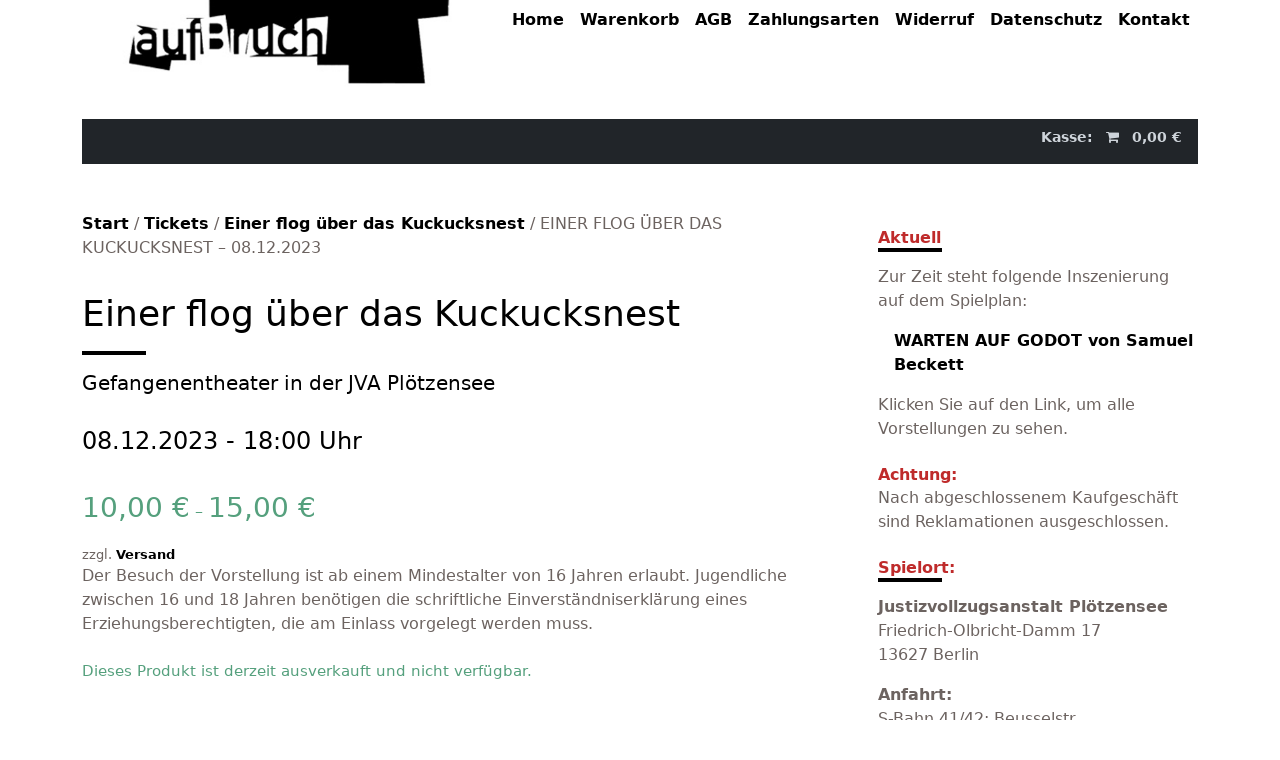

--- FILE ---
content_type: text/html; charset=UTF-8
request_url: https://shop.gefaengnistheater.de/shop/tickets/einer-flog-ueber-das-kuckucksnest/einer-flog-ueber-das-kuckucksnest-08-12-2023/
body_size: 17829
content:
<!DOCTYPE html><html lang="de"><head><script data-no-optimize="1">var litespeed_docref=sessionStorage.getItem("litespeed_docref");litespeed_docref&&(Object.defineProperty(document,"referrer",{get:function(){return litespeed_docref}}),sessionStorage.removeItem("litespeed_docref"));</script> <meta charset="UTF-8"><meta name="viewport" content="width=device-width, initial-scale=1, shrink-to-fit=no"><link rel="profile" href="http://gmpg.org/xfn/11"><title>EINER FLOG ÜBER DAS KUCKUCKSNEST &#8211; 08.12.2023 &#8211; Shop | Gefängnistheater aufBruch</title><meta name='robots' content='max-image-preview:large' /><link rel='dns-prefetch' href='//js.stripe.com' /><link rel='dns-prefetch' href='//m.stripe.network' /><link rel='dns-prefetch' href='//api.stripe.com' /><link rel='dns-prefetch' href='//fonts.googleapis.com' /><link rel='dns-prefetch' href='//fonts.gstatic.com' /><link rel='preconnect' href='https://js.stripe.com' /><link rel='preconnect' href='https://m.stripe.network' /><link rel='preconnect' href='https://api.stripe.com' /><link rel='preconnect' href='https://fonts.gstatic.com' /><link rel="alternate" type="application/rss+xml" title="Shop | Gefängnistheater aufBruch &raquo; Feed" href="https://shop.gefaengnistheater.de/feed/" /><link rel="alternate" type="application/rss+xml" title="Shop | Gefängnistheater aufBruch &raquo; Kommentar-Feed" href="https://shop.gefaengnistheater.de/comments/feed/" /><link rel="alternate" title="oEmbed (JSON)" type="application/json+oembed" href="https://shop.gefaengnistheater.de/wp-json/oembed/1.0/embed?url=https%3A%2F%2Fshop.gefaengnistheater.de%2Fshop%2Ftickets%2Feiner-flog-ueber-das-kuckucksnest%2Feiner-flog-ueber-das-kuckucksnest-08-12-2023%2F" /><link rel="alternate" title="oEmbed (XML)" type="text/xml+oembed" href="https://shop.gefaengnistheater.de/wp-json/oembed/1.0/embed?url=https%3A%2F%2Fshop.gefaengnistheater.de%2Fshop%2Ftickets%2Feiner-flog-ueber-das-kuckucksnest%2Feiner-flog-ueber-das-kuckucksnest-08-12-2023%2F&#038;format=xml" /><style id='wp-img-auto-sizes-contain-inline-css'>img:is([sizes=auto i],[sizes^="auto," i]){contain-intrinsic-size:3000px 1500px}
/*# sourceURL=wp-img-auto-sizes-contain-inline-css */</style><link data-optimized="1" rel='stylesheet' id='german-market-blocks-integrations-css' href='https://shop.gefaengnistheater.de/wp-content/litespeed/css/4d69bd1fd5f015e7e51e6cf0e6ed54b6.css?ver=d54b6' media='all' /><link data-optimized="1" rel='stylesheet' id='german-market-checkout-block-checkboxes-css' href='https://shop.gefaengnistheater.de/wp-content/litespeed/css/fa080b8f4fed90444770e9898ddfc97a.css?ver=fc97a' media='all' /><link data-optimized="1" rel='stylesheet' id='german-market-product-charging-device-css' href='https://shop.gefaengnistheater.de/wp-content/litespeed/css/5f8f0e8d177063e9a1abe0020df962fa.css?ver=962fa' media='all' /><link data-optimized="1" rel='stylesheet' id='wp-block-library-css' href='https://shop.gefaengnistheater.de/wp-content/litespeed/css/dbb102a4d7dd9f20e0ba584582f3babc.css?ver=3babc' media='all' /><style id='wp-block-paragraph-inline-css'>.is-small-text{font-size:.875em}.is-regular-text{font-size:1em}.is-large-text{font-size:2.25em}.is-larger-text{font-size:3em}.has-drop-cap:not(:focus):first-letter{float:left;font-size:8.4em;font-style:normal;font-weight:100;line-height:.68;margin:.05em .1em 0 0;text-transform:uppercase}body.rtl .has-drop-cap:not(:focus):first-letter{float:none;margin-left:.1em}p.has-drop-cap.has-background{overflow:hidden}:root :where(p.has-background){padding:1.25em 2.375em}:where(p.has-text-color:not(.has-link-color)) a{color:inherit}p.has-text-align-left[style*="writing-mode:vertical-lr"],p.has-text-align-right[style*="writing-mode:vertical-rl"]{rotate:180deg}
/*# sourceURL=https://shop.gefaengnistheater.de/wp-includes/blocks/paragraph/style.min.css */</style><link data-optimized="1" rel='stylesheet' id='wc-blocks-style-css' href='https://shop.gefaengnistheater.de/wp-content/litespeed/css/42e3407d019fb8c0b9a0a06b74e94a7a.css?ver=94a7a' media='all' /><style id='global-styles-inline-css'>:root{--wp--preset--aspect-ratio--square: 1;--wp--preset--aspect-ratio--4-3: 4/3;--wp--preset--aspect-ratio--3-4: 3/4;--wp--preset--aspect-ratio--3-2: 3/2;--wp--preset--aspect-ratio--2-3: 2/3;--wp--preset--aspect-ratio--16-9: 16/9;--wp--preset--aspect-ratio--9-16: 9/16;--wp--preset--color--black: #000000;--wp--preset--color--cyan-bluish-gray: #abb8c3;--wp--preset--color--white: #fff;--wp--preset--color--pale-pink: #f78da7;--wp--preset--color--vivid-red: #cf2e2e;--wp--preset--color--luminous-vivid-orange: #ff6900;--wp--preset--color--luminous-vivid-amber: #fcb900;--wp--preset--color--light-green-cyan: #7bdcb5;--wp--preset--color--vivid-green-cyan: #00d084;--wp--preset--color--pale-cyan-blue: #8ed1fc;--wp--preset--color--vivid-cyan-blue: #0693e3;--wp--preset--color--vivid-purple: #9b51e0;--wp--preset--color--blue: #0d6efd;--wp--preset--color--indigo: #6610f2;--wp--preset--color--purple: #6f42c1;--wp--preset--color--pink: #d63384;--wp--preset--color--red: #bf2b2b;--wp--preset--color--orange: #fd7e14;--wp--preset--color--yellow: #ffc107;--wp--preset--color--green: #55a07d;--wp--preset--color--teal: #20c997;--wp--preset--color--cyan: #0dcaf0;--wp--preset--color--gray: #6c6360;--wp--preset--color--gray-dark: #343a40;--wp--preset--gradient--vivid-cyan-blue-to-vivid-purple: linear-gradient(135deg,rgb(6,147,227) 0%,rgb(155,81,224) 100%);--wp--preset--gradient--light-green-cyan-to-vivid-green-cyan: linear-gradient(135deg,rgb(122,220,180) 0%,rgb(0,208,130) 100%);--wp--preset--gradient--luminous-vivid-amber-to-luminous-vivid-orange: linear-gradient(135deg,rgb(252,185,0) 0%,rgb(255,105,0) 100%);--wp--preset--gradient--luminous-vivid-orange-to-vivid-red: linear-gradient(135deg,rgb(255,105,0) 0%,rgb(207,46,46) 100%);--wp--preset--gradient--very-light-gray-to-cyan-bluish-gray: linear-gradient(135deg,rgb(238,238,238) 0%,rgb(169,184,195) 100%);--wp--preset--gradient--cool-to-warm-spectrum: linear-gradient(135deg,rgb(74,234,220) 0%,rgb(151,120,209) 20%,rgb(207,42,186) 40%,rgb(238,44,130) 60%,rgb(251,105,98) 80%,rgb(254,248,76) 100%);--wp--preset--gradient--blush-light-purple: linear-gradient(135deg,rgb(255,206,236) 0%,rgb(152,150,240) 100%);--wp--preset--gradient--blush-bordeaux: linear-gradient(135deg,rgb(254,205,165) 0%,rgb(254,45,45) 50%,rgb(107,0,62) 100%);--wp--preset--gradient--luminous-dusk: linear-gradient(135deg,rgb(255,203,112) 0%,rgb(199,81,192) 50%,rgb(65,88,208) 100%);--wp--preset--gradient--pale-ocean: linear-gradient(135deg,rgb(255,245,203) 0%,rgb(182,227,212) 50%,rgb(51,167,181) 100%);--wp--preset--gradient--electric-grass: linear-gradient(135deg,rgb(202,248,128) 0%,rgb(113,206,126) 100%);--wp--preset--gradient--midnight: linear-gradient(135deg,rgb(2,3,129) 0%,rgb(40,116,252) 100%);--wp--preset--font-size--small: 13px;--wp--preset--font-size--medium: 20px;--wp--preset--font-size--large: 36px;--wp--preset--font-size--x-large: 42px;--wp--preset--spacing--20: 0.44rem;--wp--preset--spacing--30: 0.67rem;--wp--preset--spacing--40: 1rem;--wp--preset--spacing--50: 1.5rem;--wp--preset--spacing--60: 2.25rem;--wp--preset--spacing--70: 3.38rem;--wp--preset--spacing--80: 5.06rem;--wp--preset--shadow--natural: 6px 6px 9px rgba(0, 0, 0, 0.2);--wp--preset--shadow--deep: 12px 12px 50px rgba(0, 0, 0, 0.4);--wp--preset--shadow--sharp: 6px 6px 0px rgba(0, 0, 0, 0.2);--wp--preset--shadow--outlined: 6px 6px 0px -3px rgb(255, 255, 255), 6px 6px rgb(0, 0, 0);--wp--preset--shadow--crisp: 6px 6px 0px rgb(0, 0, 0);}:where(.is-layout-flex){gap: 0.5em;}:where(.is-layout-grid){gap: 0.5em;}body .is-layout-flex{display: flex;}.is-layout-flex{flex-wrap: wrap;align-items: center;}.is-layout-flex > :is(*, div){margin: 0;}body .is-layout-grid{display: grid;}.is-layout-grid > :is(*, div){margin: 0;}:where(.wp-block-columns.is-layout-flex){gap: 2em;}:where(.wp-block-columns.is-layout-grid){gap: 2em;}:where(.wp-block-post-template.is-layout-flex){gap: 1.25em;}:where(.wp-block-post-template.is-layout-grid){gap: 1.25em;}.has-black-color{color: var(--wp--preset--color--black) !important;}.has-cyan-bluish-gray-color{color: var(--wp--preset--color--cyan-bluish-gray) !important;}.has-white-color{color: var(--wp--preset--color--white) !important;}.has-pale-pink-color{color: var(--wp--preset--color--pale-pink) !important;}.has-vivid-red-color{color: var(--wp--preset--color--vivid-red) !important;}.has-luminous-vivid-orange-color{color: var(--wp--preset--color--luminous-vivid-orange) !important;}.has-luminous-vivid-amber-color{color: var(--wp--preset--color--luminous-vivid-amber) !important;}.has-light-green-cyan-color{color: var(--wp--preset--color--light-green-cyan) !important;}.has-vivid-green-cyan-color{color: var(--wp--preset--color--vivid-green-cyan) !important;}.has-pale-cyan-blue-color{color: var(--wp--preset--color--pale-cyan-blue) !important;}.has-vivid-cyan-blue-color{color: var(--wp--preset--color--vivid-cyan-blue) !important;}.has-vivid-purple-color{color: var(--wp--preset--color--vivid-purple) !important;}.has-black-background-color{background-color: var(--wp--preset--color--black) !important;}.has-cyan-bluish-gray-background-color{background-color: var(--wp--preset--color--cyan-bluish-gray) !important;}.has-white-background-color{background-color: var(--wp--preset--color--white) !important;}.has-pale-pink-background-color{background-color: var(--wp--preset--color--pale-pink) !important;}.has-vivid-red-background-color{background-color: var(--wp--preset--color--vivid-red) !important;}.has-luminous-vivid-orange-background-color{background-color: var(--wp--preset--color--luminous-vivid-orange) !important;}.has-luminous-vivid-amber-background-color{background-color: var(--wp--preset--color--luminous-vivid-amber) !important;}.has-light-green-cyan-background-color{background-color: var(--wp--preset--color--light-green-cyan) !important;}.has-vivid-green-cyan-background-color{background-color: var(--wp--preset--color--vivid-green-cyan) !important;}.has-pale-cyan-blue-background-color{background-color: var(--wp--preset--color--pale-cyan-blue) !important;}.has-vivid-cyan-blue-background-color{background-color: var(--wp--preset--color--vivid-cyan-blue) !important;}.has-vivid-purple-background-color{background-color: var(--wp--preset--color--vivid-purple) !important;}.has-black-border-color{border-color: var(--wp--preset--color--black) !important;}.has-cyan-bluish-gray-border-color{border-color: var(--wp--preset--color--cyan-bluish-gray) !important;}.has-white-border-color{border-color: var(--wp--preset--color--white) !important;}.has-pale-pink-border-color{border-color: var(--wp--preset--color--pale-pink) !important;}.has-vivid-red-border-color{border-color: var(--wp--preset--color--vivid-red) !important;}.has-luminous-vivid-orange-border-color{border-color: var(--wp--preset--color--luminous-vivid-orange) !important;}.has-luminous-vivid-amber-border-color{border-color: var(--wp--preset--color--luminous-vivid-amber) !important;}.has-light-green-cyan-border-color{border-color: var(--wp--preset--color--light-green-cyan) !important;}.has-vivid-green-cyan-border-color{border-color: var(--wp--preset--color--vivid-green-cyan) !important;}.has-pale-cyan-blue-border-color{border-color: var(--wp--preset--color--pale-cyan-blue) !important;}.has-vivid-cyan-blue-border-color{border-color: var(--wp--preset--color--vivid-cyan-blue) !important;}.has-vivid-purple-border-color{border-color: var(--wp--preset--color--vivid-purple) !important;}.has-vivid-cyan-blue-to-vivid-purple-gradient-background{background: var(--wp--preset--gradient--vivid-cyan-blue-to-vivid-purple) !important;}.has-light-green-cyan-to-vivid-green-cyan-gradient-background{background: var(--wp--preset--gradient--light-green-cyan-to-vivid-green-cyan) !important;}.has-luminous-vivid-amber-to-luminous-vivid-orange-gradient-background{background: var(--wp--preset--gradient--luminous-vivid-amber-to-luminous-vivid-orange) !important;}.has-luminous-vivid-orange-to-vivid-red-gradient-background{background: var(--wp--preset--gradient--luminous-vivid-orange-to-vivid-red) !important;}.has-very-light-gray-to-cyan-bluish-gray-gradient-background{background: var(--wp--preset--gradient--very-light-gray-to-cyan-bluish-gray) !important;}.has-cool-to-warm-spectrum-gradient-background{background: var(--wp--preset--gradient--cool-to-warm-spectrum) !important;}.has-blush-light-purple-gradient-background{background: var(--wp--preset--gradient--blush-light-purple) !important;}.has-blush-bordeaux-gradient-background{background: var(--wp--preset--gradient--blush-bordeaux) !important;}.has-luminous-dusk-gradient-background{background: var(--wp--preset--gradient--luminous-dusk) !important;}.has-pale-ocean-gradient-background{background: var(--wp--preset--gradient--pale-ocean) !important;}.has-electric-grass-gradient-background{background: var(--wp--preset--gradient--electric-grass) !important;}.has-midnight-gradient-background{background: var(--wp--preset--gradient--midnight) !important;}.has-small-font-size{font-size: var(--wp--preset--font-size--small) !important;}.has-medium-font-size{font-size: var(--wp--preset--font-size--medium) !important;}.has-large-font-size{font-size: var(--wp--preset--font-size--large) !important;}.has-x-large-font-size{font-size: var(--wp--preset--font-size--x-large) !important;}
/*# sourceURL=global-styles-inline-css */</style><style id='classic-theme-styles-inline-css'>/*! This file is auto-generated */
.wp-block-button__link{color:#fff;background-color:#32373c;border-radius:9999px;box-shadow:none;text-decoration:none;padding:calc(.667em + 2px) calc(1.333em + 2px);font-size:1.125em}.wp-block-file__button{background:#32373c;color:#fff;text-decoration:none}
/*# sourceURL=/wp-includes/css/classic-themes.min.css */</style><link data-optimized="1" rel='stylesheet' id='cookie-bar-css-css' href='https://shop.gefaengnistheater.de/wp-content/litespeed/css/8f2c6e154f6c15ac8a3662af4fac5061.css?ver=c5061' media='all' /><link data-optimized="1" rel='stylesheet' id='photoswipe-css' href='https://shop.gefaengnistheater.de/wp-content/litespeed/css/9ba7047c6e80dc4c1c906a7bd508056f.css?ver=8056f' media='all' /><link data-optimized="1" rel='stylesheet' id='photoswipe-default-skin-css' href='https://shop.gefaengnistheater.de/wp-content/litespeed/css/d61235ff0bf9dd5b8a302dd0f06594d3.css?ver=594d3' media='all' /><link data-optimized="1" rel='stylesheet' id='woocommerce-layout-css' href='https://shop.gefaengnistheater.de/wp-content/litespeed/css/4a23794122194719a0d884e49e9cb748.css?ver=cb748' media='all' /><link data-optimized="1" rel='stylesheet' id='woocommerce-smallscreen-css' href='https://shop.gefaengnistheater.de/wp-content/litespeed/css/690d7907a43fbf686f6ca5849de3d621.css?ver=3d621' media='only screen and (max-width: 768px)' /><link data-optimized="1" rel='stylesheet' id='woocommerce-general-css' href='https://shop.gefaengnistheater.de/wp-content/litespeed/css/b8c1d56aefb8535bb7220daeded2997b.css?ver=2997b' media='all' /><style id='woocommerce-inline-inline-css'>.woocommerce form .form-row .required { visibility: visible; }
/*# sourceURL=woocommerce-inline-inline-css */</style><link data-optimized="1" rel='stylesheet' id='child-understrap-styles-css' href='https://shop.gefaengnistheater.de/wp-content/litespeed/css/d0a51ec17c20e42e9d4548a91c5acf38.css?ver=acf38' media='all' /><link data-optimized="1" rel='stylesheet' id='german-market-blocks-order-button-position-css' href='https://shop.gefaengnistheater.de/wp-content/litespeed/css/b70d90ad9baf73a3f004be4f875e3771.css?ver=e3771' media='all' /><link data-optimized="1" rel='stylesheet' id='woocommerce-de_frontend_styles-css' href='https://shop.gefaengnistheater.de/wp-content/litespeed/css/8cf75f151eae7da82fe2c8a25c37fcb8.css?ver=7fcb8' media='all' /> <script src="https://shop.gefaengnistheater.de/wp-includes/js/jquery/jquery.min.js" id="jquery-core-js"></script> <script data-optimized="1" src="https://shop.gefaengnistheater.de/wp-content/litespeed/js/ca6e5297b6601a29ee3030d6afa2bbc1.js?ver=2bbc1" id="jquery-migrate-js"></script> <script data-optimized="1" type="litespeed/javascript" data-src="https://shop.gefaengnistheater.de/wp-content/litespeed/js/2dac5aea678e9a452b1eae9b44725d40.js?ver=25d40" id="cookie-bar-js-js"></script> <script data-optimized="1" src="https://shop.gefaengnistheater.de/wp-content/litespeed/js/b603be2f3461f411e2fa61fd49f246cf.js?ver=246cf" id="wc-jquery-blockui-js" defer data-wp-strategy="defer"></script> <script id="wc-add-to-cart-js-extra">var wc_add_to_cart_params = {"ajax_url":"/wp-admin/admin-ajax.php","wc_ajax_url":"/?wc-ajax=%%endpoint%%","i18n_view_cart":"Warenkorb anzeigen","cart_url":"https://shop.gefaengnistheater.de/cart/","is_cart":"","cart_redirect_after_add":"no"};
//# sourceURL=wc-add-to-cart-js-extra</script> <script data-optimized="1" src="https://shop.gefaengnistheater.de/wp-content/litespeed/js/1119b2cdceba7589823b9f033b78d86a.js?ver=8d86a" id="wc-add-to-cart-js" defer data-wp-strategy="defer"></script> <script data-optimized="1" src="https://shop.gefaengnistheater.de/wp-content/litespeed/js/b5b7aee8b4523cacb0f130585d70c5bf.js?ver=0c5bf" id="wc-flexslider-js" defer data-wp-strategy="defer"></script> <script data-optimized="1" src="https://shop.gefaengnistheater.de/wp-content/litespeed/js/ffbd555b0f053e35a4fd75e3463b8686.js?ver=b8686" id="wc-photoswipe-js" defer data-wp-strategy="defer"></script> <script data-optimized="1" src="https://shop.gefaengnistheater.de/wp-content/litespeed/js/e10144c145ac429fe378220b4e948320.js?ver=48320" id="wc-photoswipe-ui-default-js" defer data-wp-strategy="defer"></script> <script id="wc-single-product-js-extra">var wc_single_product_params = {"i18n_required_rating_text":"Bitte w\u00e4hlen Sie eine Bewertung","i18n_rating_options":["1 von 5\u00a0Sternen","2 von 5\u00a0Sternen","3 von 5\u00a0Sternen","4 von 5\u00a0Sternen","5 von 5\u00a0Sternen"],"i18n_product_gallery_trigger_text":"Bildergalerie im Vollbildmodus anzeigen","review_rating_required":"yes","flexslider":{"rtl":false,"animation":"slide","smoothHeight":true,"directionNav":false,"controlNav":"thumbnails","slideshow":false,"animationSpeed":500,"animationLoop":false,"allowOneSlide":false},"zoom_enabled":"","zoom_options":[],"photoswipe_enabled":"1","photoswipe_options":{"shareEl":false,"closeOnScroll":false,"history":false,"hideAnimationDuration":0,"showAnimationDuration":0},"flexslider_enabled":"1"};
//# sourceURL=wc-single-product-js-extra</script> <script data-optimized="1" src="https://shop.gefaengnistheater.de/wp-content/litespeed/js/86ea9254527804b7b224aafa9cc39dfd.js?ver=39dfd" id="wc-single-product-js" defer data-wp-strategy="defer"></script> <script data-optimized="1" src="https://shop.gefaengnistheater.de/wp-content/litespeed/js/86a8819b0ef7c61ebef0769c83f43627.js?ver=43627" id="wc-js-cookie-js" defer data-wp-strategy="defer"></script> <script id="woocommerce-js-extra">var woocommerce_params = {"ajax_url":"/wp-admin/admin-ajax.php","wc_ajax_url":"/?wc-ajax=%%endpoint%%","i18n_password_show":"Passwort anzeigen","i18n_password_hide":"Passwort ausblenden"};
//# sourceURL=woocommerce-js-extra</script> <script data-optimized="1" src="https://shop.gefaengnistheater.de/wp-content/litespeed/js/d36b23515325071a7fc5de48ad61e1ef.js?ver=1e1ef" id="woocommerce-js" defer data-wp-strategy="defer"></script> <script id="woocommerce_de_frontend-js-extra">var sepa_ajax_object = {"ajax_url":"https://shop.gefaengnistheater.de/wp-admin/admin-ajax.php","nonce":"f60d39324e"};
var woocommerce_remove_updated_totals = {"val":"0"};
var woocommerce_payment_update = {"val":"1"};
var german_market_price_variable_products = {"val":"gm_default"};
var german_market_price_variable_theme_extra_element = {"val":"none"};
var german_market_legal_info_product_reviews = {"element":".woocommerce-Reviews .commentlist","activated":"off"};
var ship_different_address = {"message":"\u003Cp class=\"woocommerce-notice woocommerce-notice--info woocommerce-info\" id=\"german-market-puchase-on-account-message\"\u003E\"Lieferung an eine andere Adresse senden\" ist f\u00fcr die gew\u00e4hlte Zahlungsart \"Kauf auf Rechnung\" nicht verf\u00fcgbar und wurde deaktiviert!\u003C/p\u003E","before_element":".woocommerce-checkout-payment"};
//# sourceURL=woocommerce_de_frontend-js-extra</script> <script data-optimized="1" src="https://shop.gefaengnistheater.de/wp-content/litespeed/js/6a0db9cbb8e018ab302cead3a7336a33.js?ver=36a33" id="woocommerce_de_frontend-js"></script> <link rel="https://api.w.org/" href="https://shop.gefaengnistheater.de/wp-json/" /><link rel="alternate" title="JSON" type="application/json" href="https://shop.gefaengnistheater.de/wp-json/wp/v2/product/8404" /><link rel="EditURI" type="application/rsd+xml" title="RSD" href="https://shop.gefaengnistheater.de/xmlrpc.php?rsd" /><meta name="generator" content="WordPress 6.9" /><meta name="generator" content="WooCommerce 10.4.3" /><link rel="canonical" href="https://shop.gefaengnistheater.de/shop/tickets/einer-flog-ueber-das-kuckucksnest/einer-flog-ueber-das-kuckucksnest-08-12-2023/" /><link rel='shortlink' href='https://shop.gefaengnistheater.de/?p=8404' /><style>.verkaufsstart-hinweis {
            background: #f8f9fa;
            border: 1px solid #dee2e6;
            border-radius: 4px;
            padding: 15px;
            margin-bottom: 20px;
        }
        .verkaufsstart-info {
            margin: 0;
            color: #6c757d;
            font-size: 14px;
        }
        .verkaufsstart-info strong {
            color: #495057;
        }
        .add_to_cart_button.disabled,
        .ajax_add_to_cart.disabled {
            opacity: 0.6;
            cursor: not-allowed !important;
            pointer-events: none;
        }
        .add_to_cart_button.disabled:hover,
        .ajax_add_to_cart.disabled:hover {
            background-color: #6c757d !important;
            border-color: #6c757d !important;
        }</style><meta name="mobile-web-app-capable" content="yes"><meta name="apple-mobile-web-app-capable" content="yes"><meta name="apple-mobile-web-app-title" content="Shop | Gefängnistheater aufBruch - Tickets für Vorstellungen des Gefängnistheater aufBruch">
<noscript><style>.woocommerce-product-gallery{ opacity: 1 !important; }</style></noscript><link rel="icon" href="https://shop.gefaengnistheater.de/wp-content/uploads/2022/05/cropped-webicon-32x32.png" sizes="32x32" /><link rel="icon" href="https://shop.gefaengnistheater.de/wp-content/uploads/2022/05/cropped-webicon-192x192.png" sizes="192x192" /><link rel="apple-touch-icon" href="https://shop.gefaengnistheater.de/wp-content/uploads/2022/05/cropped-webicon-180x180.png" /><meta name="msapplication-TileImage" content="https://shop.gefaengnistheater.de/wp-content/uploads/2022/05/cropped-webicon-270x270.png" /></head><body class="wp-singular product-template-default single single-product postid-8404 wp-custom-logo wp-embed-responsive wp-theme-understrap wp-child-theme-aufbruch-understrap theme-understrap woocommerce woocommerce-page woocommerce-no-js understrap-has-sidebar" itemscope itemtype="http://schema.org/WebSite"><div class="site" id="page"><header id="wrapper-navbar"><a class="skip-link visually-hidden-focusable" href="#content">
Zum Inhalt springen		</a><nav id="main-nav" class="navbar navbar-expand-md navbar-light" aria-labelledby="main-nav-label"><h2 id="main-nav-label" class="screen-reader-text">
Hauptnavigation</h2><div class="container">
<a href="https://shop.gefaengnistheater.de/" class="navbar-brand custom-logo-link" rel="home"><img data-lazyloaded="1" src="[data-uri]" width="600" height="140" data-src="https://shop.gefaengnistheater.de/wp-content/uploads/2016/03/aufBruch-logo_600.png" class="img-fluid" alt="aufBruch Logo" decoding="async" fetchpriority="high" data-srcset="https://shop.gefaengnistheater.de/wp-content/uploads/2016/03/aufBruch-logo_600.png 600w, https://shop.gefaengnistheater.de/wp-content/uploads/2016/03/aufBruch-logo_600-300x70.png 300w" data-sizes="(max-width: 600px) 100vw, 600px" /><noscript><img width="600" height="140" src="https://shop.gefaengnistheater.de/wp-content/uploads/2016/03/aufBruch-logo_600.png" class="img-fluid" alt="aufBruch Logo" decoding="async" fetchpriority="high" srcset="https://shop.gefaengnistheater.de/wp-content/uploads/2016/03/aufBruch-logo_600.png 600w, https://shop.gefaengnistheater.de/wp-content/uploads/2016/03/aufBruch-logo_600-300x70.png 300w" sizes="(max-width: 600px) 100vw, 600px" /></noscript></a><button
class="navbar-toggler"
type="button"
data-bs-toggle="collapse"
data-bs-target="#navbarNavDropdown"
aria-controls="navbarNavDropdown"
aria-expanded="false"
aria-label="Navigation umschalten"
>
<span class="navbar-toggler-icon"></span>
</button><div id="navbarNavDropdown" class="collapse navbar-collapse"><ul id="main-menu" class="navbar-nav ms-auto fw-bold"><li itemscope="itemscope" itemtype="https://www.schema.org/SiteNavigationElement" id="menu-item-48" class="menu-item menu-item-type-post_type menu-item-object-page menu-item-home menu-item-48 nav-item"><a title="Home" href="https://shop.gefaengnistheater.de/" class="nav-link">Home</a></li><li itemscope="itemscope" itemtype="https://www.schema.org/SiteNavigationElement" id="menu-item-5962" class="menu-item menu-item-type-post_type menu-item-object-page menu-item-5962 nav-item"><a title="Warenkorb" href="https://shop.gefaengnistheater.de/cart/" class="nav-link">Warenkorb</a></li><li itemscope="itemscope" itemtype="https://www.schema.org/SiteNavigationElement" id="menu-item-216" class="menu-item menu-item-type-post_type menu-item-object-page menu-item-216 nav-item"><a title="AGB" href="https://shop.gefaengnistheater.de/agb/" class="nav-link">AGB</a></li><li itemscope="itemscope" itemtype="https://www.schema.org/SiteNavigationElement" id="menu-item-6023" class="menu-item menu-item-type-post_type menu-item-object-page menu-item-6023 nav-item"><a title="Zahlungsarten" href="https://shop.gefaengnistheater.de/bezahlmoeglichkeiten/" class="nav-link">Zahlungsarten</a></li><li itemscope="itemscope" itemtype="https://www.schema.org/SiteNavigationElement" id="menu-item-219" class="menu-item menu-item-type-post_type menu-item-object-page menu-item-219 nav-item"><a title="Widerruf" href="https://shop.gefaengnistheater.de/widerrufsbelehrung/" class="nav-link">Widerruf</a></li><li itemscope="itemscope" itemtype="https://www.schema.org/SiteNavigationElement" id="menu-item-2621" class="menu-item menu-item-type-post_type menu-item-object-page menu-item-privacy-policy menu-item-2621 nav-item"><a title="Datenschutz" href="https://shop.gefaengnistheater.de/datenschutz/" class="nav-link">Datenschutz</a></li><li itemscope="itemscope" itemtype="https://www.schema.org/SiteNavigationElement" id="menu-item-228" class="menu-item menu-item-type-post_type menu-item-object-page menu-item-228 nav-item"><a title="Kontakt" href="https://shop.gefaengnistheater.de/kontakt/" class="nav-link">Kontakt</a></li></ul></div></div></nav></header><div id="minicart"><div class="wrapper" id="wrapper-static-hero"><div class="container" id="wrapper-static-content" tabindex="-1"><div class="row"><div id="woocommerce_widget_cart-3" class="static-hero-widget woocommerce widget_shopping_cart widget-count-1 col-md-12"><div class="widget_shopping_cart_content"></div></div></div></div></div></div><div class="wrapper" id="woocommerce-wrapper"><div class="container" id="content" tabindex="-1"><div class="row"><div class="col-md content-area" id="primary"><main class="site-main" id="main"><nav class="woocommerce-breadcrumb" aria-label="Breadcrumb"><a href="https://shop.gefaengnistheater.de">Start</a>&nbsp;&#47;&nbsp;<a href="https://shop.gefaengnistheater.de/shop/tag/tickets/">Tickets</a>&nbsp;&#47;&nbsp;<a href="https://shop.gefaengnistheater.de/shop/tag/tickets/einer-flog-ueber-das-kuckucksnest/">Einer flog über das Kuckucksnest</a>&nbsp;&#47;&nbsp;EINER FLOG ÜBER DAS KUCKUCKSNEST &#8211; 08.12.2023</nav><div class="woocommerce-notices-wrapper"></div><div id="product-8404" class="product type-product post-8404 status-publish first outofstock product_cat-einer-flog-ueber-das-kuckucksnest purchasable product-type-variable has-default-attributes"><header class="entry-header"><h1 class="product_title entry-title mb-3">Einer flog über das Kuckucksnest</h1><div class="underline mb-3"></div><h2 class="h5 subtitle">Gefangenentheater in der JVA Plötzensee</h2></header><div class="single-product-wrapper row"><div class="summary entry-summary"><div class="va-datum-wrap pb-4"><h4>08.12.2023 - 18:00 Uhr</h4></div><div class="legacy-itemprop-offers"><p class="price"><span class="woocommerce-Price-amount amount" aria-hidden="true"><bdi>10,00&nbsp;<span class="woocommerce-Price-currencySymbol">&euro;</span></bdi></span> <span aria-hidden="true"> – </span> <span class="woocommerce-Price-amount amount" aria-hidden="true"><bdi>15,00&nbsp;<span class="woocommerce-Price-currencySymbol">&euro;</span></bdi></span><span class="screen-reader-text">Preisspanne: 10,00&nbsp;&euro; bis 15,00&nbsp;&euro;</span></p><div class="wgm-info woocommerce-de_price_taxrate "></div><div class="wgm-info woocommerce_de_versandkosten">zzgl. <a class="versandkosten" href="https://shop.gefaengnistheater.de/?page_id=8" target="_blank">Versand</a></div></div><p class="min-alter">Der Besuch der Vorstellung ist ab einem Mindestalter von <span Class="altersangabe">16 Jahren</span> erlaubt. Jugendliche zwischen 16 und 18 Jahren benötigen die schriftliche Einverständniserklärung eines Erziehungsberechtigten, die am Einlass vorgelegt werden muss.</p><form class="variations_form cart row" action="https://shop.gefaengnistheater.de/shop/tickets/einer-flog-ueber-das-kuckucksnest/einer-flog-ueber-das-kuckucksnest-08-12-2023/" method="post" enctype='multipart/form-data' data-product_id="8404" data-product_variations="[]"><p class="stock out-of-stock">Dieses Produkt ist derzeit ausverkauft und nicht verfügbar.</p></form><div class="kauf-hinweis"><p>Ermäßigte und normale Karten bitte nacheinander in den Warenkorb legen.</p><p>Ermäßigungsberechtigt sind Schüler, Azubis, Studierende, Sozialhilfeempfänger, Senioren. Die Ermäßigungsberechtigungen sind am Theatereinlass/Gefängnistor unaufgefordert vorzulegen.</p></div>
<span class="german-market-summary-gpsr"></span></div></div><header class="mt-0 mb-3"><h4 class="h5 text-primary">Hinweis</h4><div class="underline small"></header><div class="anmerkungen mb-4"><p>Die Anmeldungen sind personengebunden und nicht übertragbar.</p><p>Der Einlass ins Gefängnis am Tag der Vorstellung erfolgt nur nach Vorlage eines gültigen Personalausweises oder Reisepasses des angemeldeten Besuchers.</p><p>Der gültige Personalausweis oder Reisepass der angemeldeten Personen gilt als Eintrittskarte. Ein separates Ticket ist nicht erforderlich und wird Ihnen nicht zugestellt.</p><p>Sämtliche mitgeführte Gegenstände (zum Beispiel Handys, Schlüssel, Geld, Kreditkarten, Nahrungsmittel, Getränke u.a.) dürfen nicht mit in die Anstalt eingebracht werden. Hierfür stehen am Torbereich Schließfächer zur Verfügung, für die eine 1€ oder 2€ Münze benötigt wird. Aufgrund geringer Schließfachgrößen bitte kein Großgepäck mitführen.</p><p>Bei Fragen zur Anmeldung wenden Sie sich bitte direkt an das aufBruch Büro: 030 44049700</p><p>Die Vorlage dieser Bestätigung am Gefängnistor belegt die ordnungsgemäße Anmeldung der genannten Personen, ist aber nicht obligatorisch.</p></div></div></main></div><div class="col-md-4 widget-area right-sidebar" id="right-sidebar"><aside id="ab_spielplan_widget-2" class="widget widget_ab_spielplan_widget"><h3 class="widget-title">Aktuell</h3><div class="underline"></div><div class="text-before">Zur Zeit steht folgende Inszenierung auf dem Spielplan:</div><ul class="spielplan-liste"><li class="spielplan-item"><a class="insz-titel" href="https://shop.gefaengnistheater.de/shop/tag/tickets/warten-auf-godot-von-samuel-beckett/" >WARTEN AUF GODOT von Samuel Beckett</a></li></ul><p>Klicken Sie auf den Link, um alle Vorstellungen zu sehen.</p></aside><aside id="text-3" class="widget widget_text"><h3 class="widget-title">Achtung:</h3><div class="textwidget"><p>Nach abgeschlossenem Kaufgeschäft sind Reklamationen ausgeschlossen.</p></div></aside><aside id="ab_venue_widget-2" class="widget widget_ab_venue_widget"><h3 class="widget-title">Spielort:</h3><div class="underline"></div><div class="event-location-wrapper">
<address class="location-adresse"><p>
<strong>Justizvollzugsanstalt Plötzensee</strong></br>
Friedrich-Olbricht-Damm 17</br>
13627 Berlin</p>
</address><div class="location-anmerkung"><p><strong>Anfahrt:<br />
</strong>S-Bahn 41/42: Beusselstr.<br />
Bus 123 oder 106: Seestr./Beusselstr.</p><p><strong>Einlass:</strong> Besuchereingang</p></div><div class="einlass"><p>
<strong>Einlass:</strong> von 17:00:00 Uhr bis 17:30:00 Uhr<br><strong>KEIN NACHEINLASS!</strong></p></div></div></aside><aside id="text-4" class="widget widget_text"><div class="textwidget"><p>Bei Fragen zum Ticketkauf wenden Sie sich bitte direkt an das aufBruch Büro.</p><p>Tel.: <a href="tel:03044049700">030 44049700</a><br />
Email: <a href="mailto:shop@gefaengnistheater.de">shop@gefaengnistheater.de</a></p></div></aside></div></div></div></div><div class="wrapper footer-area-full" id="wrapper-footer-full" role="footer"><div class="container" id="footer-full-content" tabindex="-1"><div class="row"><div id="ab_copyright_widget-2" class="footer-widget widget_ab_copyright_widget widget-count-3 col-md-4"><p class="copyright">&copy; 2026 Gefängnistheater aufBruch<br/><a href="https://www.gefaengnistheater.de">www.gefaengnistheater.de</a><br/><a href="/impressum">Impressum</a></p></div><div id="block-2" class="footer-widget widget_block widget_text widget-count-3 col-md-4"><p>Nach § 4, Nr. 20 Bsta. Satz 1 Umsatzsteuergesetz sind die Umsätze aus Ticketverkäufen für die aufBruch GbR von der Umsatzsteuer befreit.</p></div><div id="block-3" class="footer-widget widget_block widget_text widget-count-3 col-md-4"><p>aufBruch - KUNST GEFÄNGNIS STADT<br>Pappelallee 7<br>10437 Berlin</p></div></div></div></div></div> <script type="speculationrules">{"prefetch":[{"source":"document","where":{"and":[{"href_matches":"/*"},{"not":{"href_matches":["/wp-*.php","/wp-admin/*","/wp-content/uploads/*","/wp-content/*","/wp-content/plugins/*","/wp-content/themes/aufbruch-understrap/*","/wp-content/themes/understrap/*","/*\\?(.+)"]}},{"not":{"selector_matches":"a[rel~=\"nofollow\"]"}},{"not":{"selector_matches":".no-prefetch, .no-prefetch a"}}]},"eagerness":"conservative"}]}</script> <style type="text/css" ></style><div id="eu-cookie-bar">Der Shop des Gefängnistheaters verwendet Cookies, um Ihren Online-Einkauf so einfach wie möglich zu gestalten.<br>Wenn Sie unsere Seite weiterhin nutzen, gehen wir davon aus, dass Sie der Verwendung von Cookies zustimmen. <button id="euCookieAcceptWP"  style="background:#dd3333;"  onclick="euSetCookie('euCookiesAcc', true, 30); euAcceptCookiesWP();">Einverstanden</button></div>
 <script type="application/ld+json">{"@context":"https://schema.org/","@graph":[{"@context":"https://schema.org/","@type":"BreadcrumbList","itemListElement":[{"@type":"ListItem","position":1,"item":{"name":"Start","@id":"https://shop.gefaengnistheater.de"}},{"@type":"ListItem","position":2,"item":{"name":"Tickets","@id":"https://shop.gefaengnistheater.de/shop/tag/tickets/"}},{"@type":"ListItem","position":3,"item":{"name":"Einer flog \u00fcber das Kuckucksnest","@id":"https://shop.gefaengnistheater.de/shop/tag/tickets/einer-flog-ueber-das-kuckucksnest/"}},{"@type":"ListItem","position":4,"item":{"name":"EINER FLOG \u00dcBER DAS KUCKUCKSNEST &amp;#8211; 08.12.2023","@id":"https://shop.gefaengnistheater.de/shop/tickets/einer-flog-ueber-das-kuckucksnest/einer-flog-ueber-das-kuckucksnest-08-12-2023/"}}]},{"@context":"https://schema.org/","@type":"Product","@id":"https://shop.gefaengnistheater.de/shop/tickets/einer-flog-ueber-das-kuckucksnest/einer-flog-ueber-das-kuckucksnest-08-12-2023/#product","name":"EINER FLOG \u00dcBER DAS KUCKUCKSNEST - 08.12.2023","url":"https://shop.gefaengnistheater.de/shop/tickets/einer-flog-ueber-das-kuckucksnest/einer-flog-ueber-das-kuckucksnest-08-12-2023/","description":"","sku":"KUCK-08-12-2023","offers":[{"@type":"AggregateOffer","lowPrice":"10.00","highPrice":"15.00","offerCount":2,"priceValidUntil":"2027-12-31","availability":"https://schema.org/OutOfStock","url":"https://shop.gefaengnistheater.de/shop/tickets/einer-flog-ueber-das-kuckucksnest/einer-flog-ueber-das-kuckucksnest-08-12-2023/","seller":{"@type":"Organization","name":"Shop | Gef\u00e4ngnistheater aufBruch","url":"https://shop.gefaengnistheater.de"},"priceCurrency":"EUR"}]}]}</script> <div id="photoswipe-fullscreen-dialog" class="pswp" tabindex="-1" role="dialog" aria-modal="true" aria-hidden="true" aria-label="Bildschirmfüllendes Bild"><div class="pswp__bg"></div><div class="pswp__scroll-wrap"><div class="pswp__container"><div class="pswp__item"></div><div class="pswp__item"></div><div class="pswp__item"></div></div><div class="pswp__ui pswp__ui--hidden"><div class="pswp__top-bar"><div class="pswp__counter"></div>
<button class="pswp__button pswp__button--zoom" aria-label="Vergrößern/Verkleinern"></button>
<button class="pswp__button pswp__button--fs" aria-label="Vollbildmodus wechseln"></button>
<button class="pswp__button pswp__button--share" aria-label="Teilen"></button>
<button class="pswp__button pswp__button--close" aria-label="Schließen (Esc)"></button><div class="pswp__preloader"><div class="pswp__preloader__icn"><div class="pswp__preloader__cut"><div class="pswp__preloader__donut"></div></div></div></div></div><div class="pswp__share-modal pswp__share-modal--hidden pswp__single-tap"><div class="pswp__share-tooltip"></div></div>
<button class="pswp__button pswp__button--arrow--left" aria-label="Zurück (linke Pfeiltaste)"></button>
<button class="pswp__button pswp__button--arrow--right" aria-label="Weiter (rechte Pfeiltaste)"></button><div class="pswp__caption"><div class="pswp__caption__center"></div></div></div></div></div> <script>(function () {
			var c = document.body.className;
			c = c.replace(/woocommerce-no-js/, 'woocommerce-js');
			document.body.className = c;
		})();</script> <script type="text/template" id="tmpl-variation-template"><div class="woocommerce-variation-description">{{{ data.variation.variation_description }}}</div>
	<div class="woocommerce-variation-price">{{{ data.variation.price_html }}}</div>
	<div class="woocommerce-variation-availability">{{{ data.variation.availability_html }}}</div></script> <script type="text/template" id="tmpl-unavailable-variation-template"><p role="alert">Dieses Produkt ist leider nicht verfügbar. Bitte wählen Sie eine andere Kombination.</p></script> <script data-optimized="1" type="litespeed/javascript" data-src="https://shop.gefaengnistheater.de/wp-content/litespeed/js/8f514ab3be024e5368cd60ce2dc07349.js?ver=07349" id="child-understrap-scripts-js"></script> <script id="wc-cart-fragments-js-extra">var wc_cart_fragments_params = {"ajax_url":"/wp-admin/admin-ajax.php","wc_ajax_url":"/?wc-ajax=%%endpoint%%","cart_hash_key":"wc_cart_hash_3bb7b6408193cc8bf34466f1baf4c5a6","fragment_name":"wc_fragments_3bb7b6408193cc8bf34466f1baf4c5a6","request_timeout":"5000"};
//# sourceURL=wc-cart-fragments-js-extra</script> <script data-optimized="1" src="https://shop.gefaengnistheater.de/wp-content/litespeed/js/6a0a2cc8e815d579ed5c2d2f66b6b7a6.js?ver=6b7a6" id="wc-cart-fragments-js" defer data-wp-strategy="defer"></script> <script data-optimized="1" type="litespeed/javascript" data-src="https://shop.gefaengnistheater.de/wp-content/litespeed/js/99dedbc4edfc0e9390020e5fc13de122.js?ver=de122" id="underscore-js"></script> <script id="wp-util-js-extra" type="litespeed/javascript">var _wpUtilSettings={"ajax":{"url":"/wp-admin/admin-ajax.php"}}</script> <script data-optimized="1" type="litespeed/javascript" data-src="https://shop.gefaengnistheater.de/wp-content/litespeed/js/68ea13fcc1da8430486be3a08d08d53c.js?ver=8d53c" id="wp-util-js"></script> <script id="wc-add-to-cart-variation-js-extra">var wc_add_to_cart_variation_params = {"wc_ajax_url":"/?wc-ajax=%%endpoint%%","i18n_no_matching_variations_text":"Es entsprechen leider keine Produkte Ihrer Auswahl. Bitte w\u00e4hlen Sie eine andere Kombination.","i18n_make_a_selection_text":"Bitte w\u00e4hlen Sie Produktoptionen aus, damit Sie den Artikel in den Warenkorb legen k\u00f6nnen.","i18n_unavailable_text":"Dieses Produkt ist leider nicht verf\u00fcgbar. Bitte w\u00e4hlen Sie eine andere Kombination.","i18n_reset_alert_text":"Ihre Auswahl wurde zur\u00fcckgesetzt. Bitte w\u00e4hlen Sie Produktoptionen aus, bevor Sie den Artikel in den Warenkorb legen."};
//# sourceURL=wc-add-to-cart-variation-js-extra</script> <script data-optimized="1" type="litespeed/javascript" data-src="https://shop.gefaengnistheater.de/wp-content/litespeed/js/3af637deb6fd8989616d51569193e9b6.js?ver=3e9b6" id="wc-add-to-cart-variation-js"></script> <script data-no-optimize="1">window.lazyLoadOptions=Object.assign({},{threshold:300},window.lazyLoadOptions||{});!function(t,e){"object"==typeof exports&&"undefined"!=typeof module?module.exports=e():"function"==typeof define&&define.amd?define(e):(t="undefined"!=typeof globalThis?globalThis:t||self).LazyLoad=e()}(this,function(){"use strict";function e(){return(e=Object.assign||function(t){for(var e=1;e<arguments.length;e++){var n,a=arguments[e];for(n in a)Object.prototype.hasOwnProperty.call(a,n)&&(t[n]=a[n])}return t}).apply(this,arguments)}function o(t){return e({},at,t)}function l(t,e){return t.getAttribute(gt+e)}function c(t){return l(t,vt)}function s(t,e){return function(t,e,n){e=gt+e;null!==n?t.setAttribute(e,n):t.removeAttribute(e)}(t,vt,e)}function i(t){return s(t,null),0}function r(t){return null===c(t)}function u(t){return c(t)===_t}function d(t,e,n,a){t&&(void 0===a?void 0===n?t(e):t(e,n):t(e,n,a))}function f(t,e){et?t.classList.add(e):t.className+=(t.className?" ":"")+e}function _(t,e){et?t.classList.remove(e):t.className=t.className.replace(new RegExp("(^|\\s+)"+e+"(\\s+|$)")," ").replace(/^\s+/,"").replace(/\s+$/,"")}function g(t){return t.llTempImage}function v(t,e){!e||(e=e._observer)&&e.unobserve(t)}function b(t,e){t&&(t.loadingCount+=e)}function p(t,e){t&&(t.toLoadCount=e)}function n(t){for(var e,n=[],a=0;e=t.children[a];a+=1)"SOURCE"===e.tagName&&n.push(e);return n}function h(t,e){(t=t.parentNode)&&"PICTURE"===t.tagName&&n(t).forEach(e)}function a(t,e){n(t).forEach(e)}function m(t){return!!t[lt]}function E(t){return t[lt]}function I(t){return delete t[lt]}function y(e,t){var n;m(e)||(n={},t.forEach(function(t){n[t]=e.getAttribute(t)}),e[lt]=n)}function L(a,t){var o;m(a)&&(o=E(a),t.forEach(function(t){var e,n;e=a,(t=o[n=t])?e.setAttribute(n,t):e.removeAttribute(n)}))}function k(t,e,n){f(t,e.class_loading),s(t,st),n&&(b(n,1),d(e.callback_loading,t,n))}function A(t,e,n){n&&t.setAttribute(e,n)}function O(t,e){A(t,rt,l(t,e.data_sizes)),A(t,it,l(t,e.data_srcset)),A(t,ot,l(t,e.data_src))}function w(t,e,n){var a=l(t,e.data_bg_multi),o=l(t,e.data_bg_multi_hidpi);(a=nt&&o?o:a)&&(t.style.backgroundImage=a,n=n,f(t=t,(e=e).class_applied),s(t,dt),n&&(e.unobserve_completed&&v(t,e),d(e.callback_applied,t,n)))}function x(t,e){!e||0<e.loadingCount||0<e.toLoadCount||d(t.callback_finish,e)}function M(t,e,n){t.addEventListener(e,n),t.llEvLisnrs[e]=n}function N(t){return!!t.llEvLisnrs}function z(t){if(N(t)){var e,n,a=t.llEvLisnrs;for(e in a){var o=a[e];n=e,o=o,t.removeEventListener(n,o)}delete t.llEvLisnrs}}function C(t,e,n){var a;delete t.llTempImage,b(n,-1),(a=n)&&--a.toLoadCount,_(t,e.class_loading),e.unobserve_completed&&v(t,n)}function R(i,r,c){var l=g(i)||i;N(l)||function(t,e,n){N(t)||(t.llEvLisnrs={});var a="VIDEO"===t.tagName?"loadeddata":"load";M(t,a,e),M(t,"error",n)}(l,function(t){var e,n,a,o;n=r,a=c,o=u(e=i),C(e,n,a),f(e,n.class_loaded),s(e,ut),d(n.callback_loaded,e,a),o||x(n,a),z(l)},function(t){var e,n,a,o;n=r,a=c,o=u(e=i),C(e,n,a),f(e,n.class_error),s(e,ft),d(n.callback_error,e,a),o||x(n,a),z(l)})}function T(t,e,n){var a,o,i,r,c;t.llTempImage=document.createElement("IMG"),R(t,e,n),m(c=t)||(c[lt]={backgroundImage:c.style.backgroundImage}),i=n,r=l(a=t,(o=e).data_bg),c=l(a,o.data_bg_hidpi),(r=nt&&c?c:r)&&(a.style.backgroundImage='url("'.concat(r,'")'),g(a).setAttribute(ot,r),k(a,o,i)),w(t,e,n)}function G(t,e,n){var a;R(t,e,n),a=e,e=n,(t=Et[(n=t).tagName])&&(t(n,a),k(n,a,e))}function D(t,e,n){var a;a=t,(-1<It.indexOf(a.tagName)?G:T)(t,e,n)}function S(t,e,n){var a;t.setAttribute("loading","lazy"),R(t,e,n),a=e,(e=Et[(n=t).tagName])&&e(n,a),s(t,_t)}function V(t){t.removeAttribute(ot),t.removeAttribute(it),t.removeAttribute(rt)}function j(t){h(t,function(t){L(t,mt)}),L(t,mt)}function F(t){var e;(e=yt[t.tagName])?e(t):m(e=t)&&(t=E(e),e.style.backgroundImage=t.backgroundImage)}function P(t,e){var n;F(t),n=e,r(e=t)||u(e)||(_(e,n.class_entered),_(e,n.class_exited),_(e,n.class_applied),_(e,n.class_loading),_(e,n.class_loaded),_(e,n.class_error)),i(t),I(t)}function U(t,e,n,a){var o;n.cancel_on_exit&&(c(t)!==st||"IMG"===t.tagName&&(z(t),h(o=t,function(t){V(t)}),V(o),j(t),_(t,n.class_loading),b(a,-1),i(t),d(n.callback_cancel,t,e,a)))}function $(t,e,n,a){var o,i,r=(i=t,0<=bt.indexOf(c(i)));s(t,"entered"),f(t,n.class_entered),_(t,n.class_exited),o=t,i=a,n.unobserve_entered&&v(o,i),d(n.callback_enter,t,e,a),r||D(t,n,a)}function q(t){return t.use_native&&"loading"in HTMLImageElement.prototype}function H(t,o,i){t.forEach(function(t){return(a=t).isIntersecting||0<a.intersectionRatio?$(t.target,t,o,i):(e=t.target,n=t,a=o,t=i,void(r(e)||(f(e,a.class_exited),U(e,n,a,t),d(a.callback_exit,e,n,t))));var e,n,a})}function B(e,n){var t;tt&&!q(e)&&(n._observer=new IntersectionObserver(function(t){H(t,e,n)},{root:(t=e).container===document?null:t.container,rootMargin:t.thresholds||t.threshold+"px"}))}function J(t){return Array.prototype.slice.call(t)}function K(t){return t.container.querySelectorAll(t.elements_selector)}function Q(t){return c(t)===ft}function W(t,e){return e=t||K(e),J(e).filter(r)}function X(e,t){var n;(n=K(e),J(n).filter(Q)).forEach(function(t){_(t,e.class_error),i(t)}),t.update()}function t(t,e){var n,a,t=o(t);this._settings=t,this.loadingCount=0,B(t,this),n=t,a=this,Y&&window.addEventListener("online",function(){X(n,a)}),this.update(e)}var Y="undefined"!=typeof window,Z=Y&&!("onscroll"in window)||"undefined"!=typeof navigator&&/(gle|ing|ro)bot|crawl|spider/i.test(navigator.userAgent),tt=Y&&"IntersectionObserver"in window,et=Y&&"classList"in document.createElement("p"),nt=Y&&1<window.devicePixelRatio,at={elements_selector:".lazy",container:Z||Y?document:null,threshold:300,thresholds:null,data_src:"src",data_srcset:"srcset",data_sizes:"sizes",data_bg:"bg",data_bg_hidpi:"bg-hidpi",data_bg_multi:"bg-multi",data_bg_multi_hidpi:"bg-multi-hidpi",data_poster:"poster",class_applied:"applied",class_loading:"litespeed-loading",class_loaded:"litespeed-loaded",class_error:"error",class_entered:"entered",class_exited:"exited",unobserve_completed:!0,unobserve_entered:!1,cancel_on_exit:!0,callback_enter:null,callback_exit:null,callback_applied:null,callback_loading:null,callback_loaded:null,callback_error:null,callback_finish:null,callback_cancel:null,use_native:!1},ot="src",it="srcset",rt="sizes",ct="poster",lt="llOriginalAttrs",st="loading",ut="loaded",dt="applied",ft="error",_t="native",gt="data-",vt="ll-status",bt=[st,ut,dt,ft],pt=[ot],ht=[ot,ct],mt=[ot,it,rt],Et={IMG:function(t,e){h(t,function(t){y(t,mt),O(t,e)}),y(t,mt),O(t,e)},IFRAME:function(t,e){y(t,pt),A(t,ot,l(t,e.data_src))},VIDEO:function(t,e){a(t,function(t){y(t,pt),A(t,ot,l(t,e.data_src))}),y(t,ht),A(t,ct,l(t,e.data_poster)),A(t,ot,l(t,e.data_src)),t.load()}},It=["IMG","IFRAME","VIDEO"],yt={IMG:j,IFRAME:function(t){L(t,pt)},VIDEO:function(t){a(t,function(t){L(t,pt)}),L(t,ht),t.load()}},Lt=["IMG","IFRAME","VIDEO"];return t.prototype={update:function(t){var e,n,a,o=this._settings,i=W(t,o);{if(p(this,i.length),!Z&&tt)return q(o)?(e=o,n=this,i.forEach(function(t){-1!==Lt.indexOf(t.tagName)&&S(t,e,n)}),void p(n,0)):(t=this._observer,o=i,t.disconnect(),a=t,void o.forEach(function(t){a.observe(t)}));this.loadAll(i)}},destroy:function(){this._observer&&this._observer.disconnect(),K(this._settings).forEach(function(t){I(t)}),delete this._observer,delete this._settings,delete this.loadingCount,delete this.toLoadCount},loadAll:function(t){var e=this,n=this._settings;W(t,n).forEach(function(t){v(t,e),D(t,n,e)})},restoreAll:function(){var e=this._settings;K(e).forEach(function(t){P(t,e)})}},t.load=function(t,e){e=o(e);D(t,e)},t.resetStatus=function(t){i(t)},t}),function(t,e){"use strict";function n(){e.body.classList.add("litespeed_lazyloaded")}function a(){console.log("[LiteSpeed] Start Lazy Load"),o=new LazyLoad(Object.assign({},t.lazyLoadOptions||{},{elements_selector:"[data-lazyloaded]",callback_finish:n})),i=function(){o.update()},t.MutationObserver&&new MutationObserver(i).observe(e.documentElement,{childList:!0,subtree:!0,attributes:!0})}var o,i;t.addEventListener?t.addEventListener("load",a,!1):t.attachEvent("onload",a)}(window,document);</script><script data-no-optimize="1">window.litespeed_ui_events=window.litespeed_ui_events||["mouseover","click","keydown","wheel","touchmove","touchstart"];var urlCreator=window.URL||window.webkitURL;function litespeed_load_delayed_js_force(){console.log("[LiteSpeed] Start Load JS Delayed"),litespeed_ui_events.forEach(e=>{window.removeEventListener(e,litespeed_load_delayed_js_force,{passive:!0})}),document.querySelectorAll("iframe[data-litespeed-src]").forEach(e=>{e.setAttribute("src",e.getAttribute("data-litespeed-src"))}),"loading"==document.readyState?window.addEventListener("DOMContentLoaded",litespeed_load_delayed_js):litespeed_load_delayed_js()}litespeed_ui_events.forEach(e=>{window.addEventListener(e,litespeed_load_delayed_js_force,{passive:!0})});async function litespeed_load_delayed_js(){let t=[];for(var d in document.querySelectorAll('script[type="litespeed/javascript"]').forEach(e=>{t.push(e)}),t)await new Promise(e=>litespeed_load_one(t[d],e));document.dispatchEvent(new Event("DOMContentLiteSpeedLoaded")),window.dispatchEvent(new Event("DOMContentLiteSpeedLoaded"))}function litespeed_load_one(t,e){console.log("[LiteSpeed] Load ",t);var d=document.createElement("script");d.addEventListener("load",e),d.addEventListener("error",e),t.getAttributeNames().forEach(e=>{"type"!=e&&d.setAttribute("data-src"==e?"src":e,t.getAttribute(e))});let a=!(d.type="text/javascript");!d.src&&t.textContent&&(d.src=litespeed_inline2src(t.textContent),a=!0),t.after(d),t.remove(),a&&e()}function litespeed_inline2src(t){try{var d=urlCreator.createObjectURL(new Blob([t.replace(/^(?:<!--)?(.*?)(?:-->)?$/gm,"$1")],{type:"text/javascript"}))}catch(e){d="data:text/javascript;base64,"+btoa(t.replace(/^(?:<!--)?(.*?)(?:-->)?$/gm,"$1"))}return d}</script><script data-no-optimize="1">var litespeed_vary=document.cookie.replace(/(?:(?:^|.*;\s*)_lscache_vary\s*\=\s*([^;]*).*$)|^.*$/,"");litespeed_vary||fetch("/wp-content/plugins/litespeed-cache/guest.vary.php",{method:"POST",cache:"no-cache",redirect:"follow"}).then(e=>e.json()).then(e=>{console.log(e),e.hasOwnProperty("reload")&&"yes"==e.reload&&(sessionStorage.setItem("litespeed_docref",document.referrer),window.location.reload(!0))});</script></body></html>
<!-- Page optimized by LiteSpeed Cache @2026-01-14 10:32:14 -->

<!-- Page supported by LiteSpeed Cache 7.7 on 2026-01-14 09:32:14 -->
<!-- Guest Mode -->

--- FILE ---
content_type: text/css
request_url: https://shop.gefaengnistheater.de/wp-content/litespeed/css/8cf75f151eae7da82fe2c8a25c37fcb8.css?ver=7fcb8
body_size: 1829
content:
.shipping_de.shipping_de_string,.wgm-gtin{margin-bottom:15px}.woocommerce_de_scrollable_textarea{height:150px!important;width:98%!important;overflow:auto!important;border:1px solid #ddd!important;background-color:#f5f5f5!important;padding:8px!important;display:block!important;color:#000!important}.german-market-charging-device .german-market-charging-device-power-elem,.german-market-summary-gpsr .german-market-gpsr,.german-market-tab-gpsr .german-market-gpsr .german-market-gpsr-content,.german-market-tab-gpsr .german-market-gpsr .german-market-gpsr-label,.products .woocommerce-de_price_taxrate,.wgm-break,.wgm-kleinunternehmerregelung,table.shop_table td.product-name .german-market-product-image~.wc-item-meta li{display:block}.wgm-kur-notice-review,.woocommerce-de_price_taxrate{font-size:.8em}.woocommerce-de_price_shipping_rate{font-size:12px}.gm-sepa-mandate-preview-inner,.widerruf{clear:both}.wgm-second-checkout input.wgm-place-order{float:right}.checkout_productdesc{font-size:smaller;margin-left:10px}.price-per-unit{display:block;font-size:x-small}.tax-and-shipping-customized,.woocommerce_de_versandkosten{font-size:.8em;display:block}.comment-form label.german-market-privacy-declaration-product-review,.woocommerce ul.product_list_widget li a.versandkosten{display:inline}.wgm-gtin{font-size:.8em}.product-tax{font-weight:400}.product-subtotal .amount,.product-total .amount{font-weight:700;text-align:left}.product-total .product-tax{display:block;text-align:left}.product-subtotal .product-tax .amount,.product-total .product-tax .amount,.wgm-tax,.wgm-tax .amount{font-weight:400!important}.product-subtotal .product-tax,.product-total .product-tax,.single-product .wgm-product-prerequisites,.wgm-tax{font-size:smaller}.wgm-order-table-tr{text-align:left;border:1px solid #eee}.wgm-order-table-tr-cond{border-top-width:4px}.wgm-kur-notice{margin-bottom:10px}.wgm-digital-attribute-list,.wgm-digital-checkout-notice{font-size:smaller;margin-bottom:1em;margin-top:1em}.wgm-virtual-notice{background-color:red;color:#fff;padding:0 5px}.wgm-digital-checkout-notice{color:red;display:block;float:left;width:100%}.wgm-digital-variation-notice,.wgm-product-prerequisites-label{display:block;font-size:smaller;margin-top:1em}.wgm-digital-attribute-list li{background:#f0f0f0;display:inline-block;margin:0 10px 10px 0;padding:0 10px}.wgm-product-prerequisites{background:#f0f0f0;display:block;margin-top:1em;margin-bottom:2em;padding:10px}.wgm-extra-costs-eu{display:block;margin-bottom:1em}.wc-terms-and-conditions .required,table.shop_table_responsive tr td.wgm-kur-notice-review::before{display:none}#gm-sepa-mandate-preview-text{border:1px solid rgba(0,0,0,.1);padding:9px 12px;font-size:14px;margin-bottom:20px;overflow:hidden;width:100%;box-sizing:border-box}#gm-sepa-mandate-preview-text .close{text-align:right;font-size:16px;text-transform:uppercase;cursor:pointer;display:inline-block;float:right}#gm-sepa-mandate-preview-text .close:focus,#gm-sepa-mandate-preview-text .close:hover{text-decoration:underline}.form-row.place-order.wgm-place-order{position:relative}.wgm-place-order-disabled{background-color:#fff;width:100%;height:100%;float:left;position:absolute;z-index:100;opacity:.5;display:none}.german-market-product-image{float:left;margin-right:10px;max-width:75px}table.shop_table td.product-name .german-market-product-image~dl.variation{display:table}table.shop_table td.product-name .german-market-product-image~dl.variation dd,table.shop_table td.product-name .german-market-product-image~dl.variation dt{display:inherit}table.shop_table td.product-name .german-market-product-image~.wc-item-meta{display:table;width:calc(100% - 85px)}table.shop_table td.product-name .german-market-product-image~.wc-item-meta p,table.shop_table td.product-name .german-market-product-image~.wc-item-meta-label{float:left;display:inline-block}.woocommerce-invalid #age-rating,.woocommerce-invalid #german-market-custom-checkbox,.woocommerce-invalid #gm-sepa-direct-debit-checkbox,.woocommerce-invalid #shipping-service-provider,.woocommerce-invalid #terms,.woocommerce-invalid #widerruf-digital-acknowledgement,.woocommerce-invalid .german-market-product-depending-checkbox{outline:red solid 2px;outline-offset:2px}.german-market-tab-gpsr .german-market-gpsr .german-market-gpsr-label,.gm-fic-highlighted-ingredient{font-weight:700}div.german-market-legal-information-for-product-reviews{font-size:small;margin:1em 0;padding:1em;box-sizing:border-box;border:1px solid}.german-market-legal-information-for-product-reviews.short-after-star-rating{position:relative;display:block;width:100%;float:left;cursor:pointer;font-size:small;margin-bottom:.5em}.german-market-legal-information-for-product-reviews-info-icon{margin-right:5px}.german-market-legal-information-for-product-reviews.short-after-star-rating .full-text{position:absolute;top:2em;left:0;background-color:#fff;color:inherit;width:auto;max-width:100%;line-height:1;border:1px solid rgba(0,0,0,.2);padding:.5em 1em 1.5em;font-size:small;box-sizing:border-box;display:none;cursor:default;z-index:9999;-webkit-box-shadow:0 0 5px 1px rgba(0,0,0,.2);box-shadow:0 0 5px 1px rgba(0,0,0,.2)}.german-market-legal-information-for-product-reviews.short-after-star-rating .full-text .close-full-text{cursor:pointer;display:block;text-align:right;margin-bottom:.5em;opacity:.5}span.german-market-legal-information-for-product-reviews.after-star-rating{font-size:small;margin:1em 0;padding:1em;box-sizing:border-box;border:1px solid rgba(0,0,0,.2);display:block;width:100%;float:left;line-height:1;color:inherit}.german-market-charging-device,.german-market-tab-gpsr{display:inline-block}.german-market-tab-gpsr .german-market-gpsr{float:left;width:100%;box-sizing:border-box}.german-market-tab-gpsr .german-market-gpsr:not(:first-child){margin-top:1rem}.german-market-tab-gpsr .german-market-gpsr .german-market-gpsr-content-warnings_and_safety_information p:first-child{margin-top:0}.german-market-summary-gpsr{font-size:small}.german-market-charging-device .german-market-charging-device-graphic{align-items:center;box-sizing:border-box;border:1px solid #000;position:relative;float:left}.german-market-charging-device .german-market-charging-device-not-included:after{content:"";width:100%;height:100%;position:absolute;top:0;left:0;background:linear-gradient(to top right,transparent calc(50% - 2px),#000,transparent calc(50% + 2px))}.german-market-charging-device .german-market-charging-device-second-part{position:absolute;left:50%;box-sizing:border-box;border:1px solid #000;border-radius:5%;text-align:center;font-family:arial}.german-market-charging-device .german-market-charging-device-first-part{position:absolute;left:50%;box-sizing:border-box;border:1px solid #000;border-bottom:none}.german-market-charging-device .german-market-charging-device-pin1,.german-market-charging-device .german-market-charging-device-pin2{position:absolute;box-sizing:border-box;border:1px solid #000;border-bottom:none}.german-market-charging-device .german-market-charging-device-no-border{border:none}